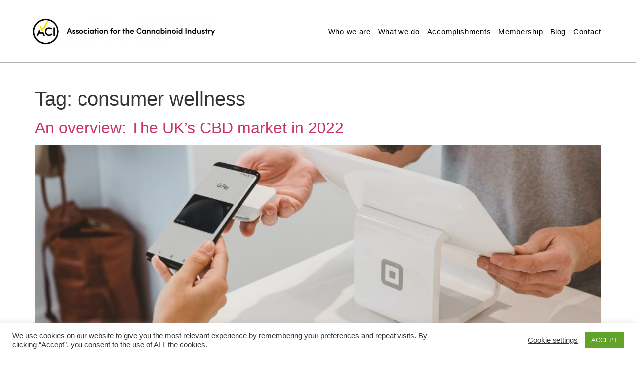

--- FILE ---
content_type: text/css
request_url: https://theaci.co.uk/wp-content/uploads/elementor/css/post-230.css?ver=1769335556
body_size: 355
content:
.elementor-kit-230{--e-global-color-primary:#F5F5F5;--e-global-color-secondary:#54595F;--e-global-color-text:#7A7A7A;--e-global-color-accent:#FEF48C;--e-global-color-759ce9a:#FEDD00;--e-global-color-40663cb:#FFFFFF;--e-global-color-dced763:#153463;--e-global-typography-secondary-font-family:"Arial";--e-global-typography-secondary-font-weight:400;--e-global-typography-text-font-family:"Arial";--e-global-typography-text-font-weight:400;}.elementor-kit-230 e-page-transition{background-color:#FFBC7D;}.elementor-section.elementor-section-boxed > .elementor-container{max-width:1140px;}.e-con{--container-max-width:1140px;}.elementor-widget:not(:last-child){margin-block-end:20px;}.elementor-element{--widgets-spacing:20px 20px;--widgets-spacing-row:20px;--widgets-spacing-column:20px;}{}h1.entry-title{display:var(--page-title-display);}@media(max-width:1024px){.elementor-section.elementor-section-boxed > .elementor-container{max-width:1024px;}.e-con{--container-max-width:1024px;}}@media(max-width:767px){.elementor-section.elementor-section-boxed > .elementor-container{max-width:767px;}.e-con{--container-max-width:767px;}}/* Start custom CSS */.nav-ul .sub-menu li .has-caret, .nav-ul .sub-menu li > a {
    justify-content: left;
    white-space: nowrap;
    padding: 7px 14px;
}
body {
    font-family: "SofiaPro", Arial;
    line-height: 1.5em;
}

.site-main {
    padding-top: 40px;
}/* End custom CSS */

--- FILE ---
content_type: text/css
request_url: https://theaci.co.uk/wp-content/uploads/elementor/css/post-6430.css?ver=1769335556
body_size: 1374
content:
.elementor-6430 .elementor-element.elementor-element-66058e28:not(.elementor-motion-effects-element-type-background), .elementor-6430 .elementor-element.elementor-element-66058e28 > .elementor-motion-effects-container > .elementor-motion-effects-layer{background-color:#54595f;}.elementor-6430 .elementor-element.elementor-element-66058e28{transition:background 0.3s, border 0.3s, border-radius 0.3s, box-shadow 0.3s;padding:60px 0px 60px 0px;}.elementor-6430 .elementor-element.elementor-element-66058e28 > .elementor-background-overlay{transition:background 0.3s, border-radius 0.3s, opacity 0.3s;}.elementor-bc-flex-widget .elementor-6430 .elementor-element.elementor-element-25397fe0.elementor-column .elementor-widget-wrap{align-items:flex-start;}.elementor-6430 .elementor-element.elementor-element-25397fe0.elementor-column.elementor-element[data-element_type="column"] > .elementor-widget-wrap.elementor-element-populated{align-content:flex-start;align-items:flex-start;}.elementor-widget-icon-list .elementor-icon-list-item:not(:last-child):after{border-color:var( --e-global-color-text );}.elementor-widget-icon-list .elementor-icon-list-icon i{color:var( --e-global-color-primary );}.elementor-widget-icon-list .elementor-icon-list-icon svg{fill:var( --e-global-color-primary );}.elementor-widget-icon-list .elementor-icon-list-item > .elementor-icon-list-text, .elementor-widget-icon-list .elementor-icon-list-item > a{font-family:var( --e-global-typography-text-font-family ), Sans-serif;font-weight:var( --e-global-typography-text-font-weight );}.elementor-widget-icon-list .elementor-icon-list-text{color:var( --e-global-color-secondary );}.elementor-6430 .elementor-element.elementor-element-13b55811{width:var( --container-widget-width, 121.699% );max-width:121.699%;--container-widget-width:121.699%;--container-widget-flex-grow:0;--e-icon-list-icon-size:18px;--icon-vertical-offset:0px;}.elementor-6430 .elementor-element.elementor-element-13b55811 > .elementor-widget-container{margin:40px 0px 0px 0px;}.elementor-6430 .elementor-element.elementor-element-13b55811 .elementor-icon-list-items:not(.elementor-inline-items) .elementor-icon-list-item:not(:last-child){padding-block-end:calc(21px/2);}.elementor-6430 .elementor-element.elementor-element-13b55811 .elementor-icon-list-items:not(.elementor-inline-items) .elementor-icon-list-item:not(:first-child){margin-block-start:calc(21px/2);}.elementor-6430 .elementor-element.elementor-element-13b55811 .elementor-icon-list-items.elementor-inline-items .elementor-icon-list-item{margin-inline:calc(21px/2);}.elementor-6430 .elementor-element.elementor-element-13b55811 .elementor-icon-list-items.elementor-inline-items{margin-inline:calc(-21px/2);}.elementor-6430 .elementor-element.elementor-element-13b55811 .elementor-icon-list-items.elementor-inline-items .elementor-icon-list-item:after{inset-inline-end:calc(-21px/2);}.elementor-6430 .elementor-element.elementor-element-13b55811 .elementor-icon-list-icon i{color:#f49ac3;transition:color 0.3s;}.elementor-6430 .elementor-element.elementor-element-13b55811 .elementor-icon-list-icon svg{fill:#f49ac3;transition:fill 0.3s;}.elementor-6430 .elementor-element.elementor-element-13b55811 .elementor-icon-list-icon{padding-inline-end:19px;}.elementor-6430 .elementor-element.elementor-element-13b55811 .elementor-icon-list-item > .elementor-icon-list-text, .elementor-6430 .elementor-element.elementor-element-13b55811 .elementor-icon-list-item > a{font-size:14px;font-weight:400;}.elementor-6430 .elementor-element.elementor-element-13b55811 .elementor-icon-list-text{color:rgba(255,255,255,0.8);transition:color 0.3s;}.elementor-bc-flex-widget .elementor-6430 .elementor-element.elementor-element-613df708.elementor-column .elementor-widget-wrap{align-items:flex-start;}.elementor-6430 .elementor-element.elementor-element-613df708.elementor-column.elementor-element[data-element_type="column"] > .elementor-widget-wrap.elementor-element-populated{align-content:flex-start;align-items:flex-start;}.elementor-bc-flex-widget .elementor-6430 .elementor-element.elementor-element-2b792d6.elementor-column .elementor-widget-wrap{align-items:flex-start;}.elementor-6430 .elementor-element.elementor-element-2b792d6.elementor-column.elementor-element[data-element_type="column"] > .elementor-widget-wrap.elementor-element-populated{align-content:flex-start;align-items:flex-start;}.elementor-widget-heading .elementor-heading-title{font-family:var( --e-global-typography-primary-font-family ), Sans-serif;font-weight:var( --e-global-typography-primary-font-weight );color:var( --e-global-color-primary );}.elementor-6430 .elementor-element.elementor-element-39c42ee1 .elementor-heading-title{font-size:15px;font-weight:400;text-transform:uppercase;color:#ffffff;}.elementor-6430 .elementor-element.elementor-element-7ebef405 .elementor-icon-list-items:not(.elementor-inline-items) .elementor-icon-list-item:not(:last-child){padding-block-end:calc(5px/2);}.elementor-6430 .elementor-element.elementor-element-7ebef405 .elementor-icon-list-items:not(.elementor-inline-items) .elementor-icon-list-item:not(:first-child){margin-block-start:calc(5px/2);}.elementor-6430 .elementor-element.elementor-element-7ebef405 .elementor-icon-list-items.elementor-inline-items .elementor-icon-list-item{margin-inline:calc(5px/2);}.elementor-6430 .elementor-element.elementor-element-7ebef405 .elementor-icon-list-items.elementor-inline-items{margin-inline:calc(-5px/2);}.elementor-6430 .elementor-element.elementor-element-7ebef405 .elementor-icon-list-items.elementor-inline-items .elementor-icon-list-item:after{inset-inline-end:calc(-5px/2);}.elementor-6430 .elementor-element.elementor-element-7ebef405 .elementor-icon-list-icon i{transition:color 0.3s;}.elementor-6430 .elementor-element.elementor-element-7ebef405 .elementor-icon-list-icon svg{transition:fill 0.3s;}.elementor-6430 .elementor-element.elementor-element-7ebef405{--e-icon-list-icon-size:6px;--icon-vertical-offset:0px;}.elementor-6430 .elementor-element.elementor-element-7ebef405 .elementor-icon-list-icon{padding-inline-end:0px;}.elementor-6430 .elementor-element.elementor-element-7ebef405 .elementor-icon-list-item > .elementor-icon-list-text, .elementor-6430 .elementor-element.elementor-element-7ebef405 .elementor-icon-list-item > a{font-size:14px;font-weight:300;}.elementor-6430 .elementor-element.elementor-element-7ebef405 .elementor-icon-list-text{color:rgba(255,255,255,0.45);transition:color 0.3s;}.elementor-bc-flex-widget .elementor-6430 .elementor-element.elementor-element-4c634185.elementor-column .elementor-widget-wrap{align-items:flex-start;}.elementor-6430 .elementor-element.elementor-element-4c634185.elementor-column.elementor-element[data-element_type="column"] > .elementor-widget-wrap.elementor-element-populated{align-content:flex-start;align-items:flex-start;}.elementor-6430 .elementor-element.elementor-element-634f919 .elementor-heading-title{font-size:15px;font-weight:400;text-transform:uppercase;color:#ffffff;}.elementor-6430 .elementor-element.elementor-element-74a78bfb .elementor-icon-list-items:not(.elementor-inline-items) .elementor-icon-list-item:not(:last-child){padding-block-end:calc(5px/2);}.elementor-6430 .elementor-element.elementor-element-74a78bfb .elementor-icon-list-items:not(.elementor-inline-items) .elementor-icon-list-item:not(:first-child){margin-block-start:calc(5px/2);}.elementor-6430 .elementor-element.elementor-element-74a78bfb .elementor-icon-list-items.elementor-inline-items .elementor-icon-list-item{margin-inline:calc(5px/2);}.elementor-6430 .elementor-element.elementor-element-74a78bfb .elementor-icon-list-items.elementor-inline-items{margin-inline:calc(-5px/2);}.elementor-6430 .elementor-element.elementor-element-74a78bfb .elementor-icon-list-items.elementor-inline-items .elementor-icon-list-item:after{inset-inline-end:calc(-5px/2);}.elementor-6430 .elementor-element.elementor-element-74a78bfb .elementor-icon-list-icon i{transition:color 0.3s;}.elementor-6430 .elementor-element.elementor-element-74a78bfb .elementor-icon-list-icon svg{transition:fill 0.3s;}.elementor-6430 .elementor-element.elementor-element-74a78bfb{--e-icon-list-icon-size:6px;--icon-vertical-offset:0px;}.elementor-6430 .elementor-element.elementor-element-74a78bfb .elementor-icon-list-icon{padding-inline-end:0px;}.elementor-6430 .elementor-element.elementor-element-74a78bfb .elementor-icon-list-item > .elementor-icon-list-text, .elementor-6430 .elementor-element.elementor-element-74a78bfb .elementor-icon-list-item > a{font-size:14px;font-weight:300;}.elementor-6430 .elementor-element.elementor-element-74a78bfb .elementor-icon-list-text{color:rgba(255,255,255,0.45);transition:color 0.3s;}.elementor-bc-flex-widget .elementor-6430 .elementor-element.elementor-element-65f29583.elementor-column .elementor-widget-wrap{align-items:flex-start;}.elementor-6430 .elementor-element.elementor-element-65f29583.elementor-column.elementor-element[data-element_type="column"] > .elementor-widget-wrap.elementor-element-populated{align-content:flex-start;align-items:flex-start;}.elementor-6430 .elementor-element.elementor-element-622f7f99 .elementor-heading-title{font-size:15px;font-weight:400;text-transform:uppercase;color:#ffffff;}.elementor-widget-button .elementor-button{background-color:var( --e-global-color-accent );font-family:var( --e-global-typography-accent-font-family ), Sans-serif;font-weight:var( --e-global-typography-accent-font-weight );}.elementor-6430 .elementor-element.elementor-element-910d9d7 .elementor-button{background-color:var( --e-global-color-759ce9a );fill:var( --e-global-color-secondary );color:var( --e-global-color-secondary );border-radius:0px 0px 0px 0px;}.elementor-6430 .elementor-element.elementor-element-910d9d7 .elementor-button:hover, .elementor-6430 .elementor-element.elementor-element-910d9d7 .elementor-button:focus{background-color:var( --e-global-color-accent );}.elementor-6430 .elementor-element.elementor-element-910d9d7{width:initial;max-width:initial;}.elementor-6430 .elementor-element.elementor-element-910d9d7 .elementor-button-content-wrapper{flex-direction:row;}.elementor-6430 .elementor-element.elementor-element-910d9d7 .elementor-button .elementor-button-content-wrapper{gap:10px;}.elementor-6430 .elementor-element.elementor-element-1c80ff6b > .elementor-container > .elementor-column > .elementor-widget-wrap{align-content:center;align-items:center;}.elementor-6430 .elementor-element.elementor-element-1c80ff6b:not(.elementor-motion-effects-element-type-background), .elementor-6430 .elementor-element.elementor-element-1c80ff6b > .elementor-motion-effects-container > .elementor-motion-effects-layer{background-color:#43464c;}.elementor-6430 .elementor-element.elementor-element-1c80ff6b > .elementor-container{min-height:50px;}.elementor-6430 .elementor-element.elementor-element-1c80ff6b{transition:background 0.3s, border 0.3s, border-radius 0.3s, box-shadow 0.3s;}.elementor-6430 .elementor-element.elementor-element-1c80ff6b > .elementor-background-overlay{transition:background 0.3s, border-radius 0.3s, opacity 0.3s;}.elementor-6430 .elementor-element.elementor-element-2925ca9 .elementor-heading-title{font-size:13px;font-weight:300;color:rgba(255,255,255,0.32);}.elementor-6430 .elementor-element.elementor-element-233c02a2{--grid-template-columns:repeat(0, auto);--icon-size:24px;--grid-column-gap:24px;--grid-row-gap:0px;}.elementor-6430 .elementor-element.elementor-element-233c02a2 .elementor-widget-container{text-align:right;}.elementor-6430 .elementor-element.elementor-element-233c02a2 .elementor-social-icon{background-color:rgba(0,0,0,0);--icon-padding:0em;}.elementor-6430 .elementor-element.elementor-element-233c02a2 .elementor-social-icon i{color:var( --e-global-color-text );}.elementor-6430 .elementor-element.elementor-element-233c02a2 .elementor-social-icon svg{fill:var( --e-global-color-text );}.elementor-6430 .elementor-element.elementor-element-233c02a2 .elementor-social-icon:hover i{color:var( --e-global-color-759ce9a );}.elementor-6430 .elementor-element.elementor-element-233c02a2 .elementor-social-icon:hover svg{fill:var( --e-global-color-759ce9a );}@media(max-width:1024px){.elementor-6430 .elementor-element.elementor-element-66058e28{padding:50px 20px 50px 20px;}.elementor-6430 .elementor-element.elementor-element-25397fe0 > .elementor-element-populated{margin:0px 0px 40px 0px;--e-column-margin-right:0px;--e-column-margin-left:0px;}.elementor-6430 .elementor-element.elementor-element-13b55811 .elementor-icon-list-items:not(.elementor-inline-items) .elementor-icon-list-item:not(:last-child){padding-block-end:calc(12px/2);}.elementor-6430 .elementor-element.elementor-element-13b55811 .elementor-icon-list-items:not(.elementor-inline-items) .elementor-icon-list-item:not(:first-child){margin-block-start:calc(12px/2);}.elementor-6430 .elementor-element.elementor-element-13b55811 .elementor-icon-list-items.elementor-inline-items .elementor-icon-list-item{margin-inline:calc(12px/2);}.elementor-6430 .elementor-element.elementor-element-13b55811 .elementor-icon-list-items.elementor-inline-items{margin-inline:calc(-12px/2);}.elementor-6430 .elementor-element.elementor-element-13b55811 .elementor-icon-list-items.elementor-inline-items .elementor-icon-list-item:after{inset-inline-end:calc(-12px/2);}.elementor-6430 .elementor-element.elementor-element-13b55811 .elementor-icon-list-item > .elementor-icon-list-text, .elementor-6430 .elementor-element.elementor-element-13b55811 .elementor-icon-list-item > a{font-size:13px;}.elementor-6430 .elementor-element.elementor-element-613df708 > .elementor-element-populated{margin:0px 0px 0px 0px;--e-column-margin-right:0px;--e-column-margin-left:0px;}.elementor-6430 .elementor-element.elementor-element-7ebef405 .elementor-icon-list-item > .elementor-icon-list-text, .elementor-6430 .elementor-element.elementor-element-7ebef405 .elementor-icon-list-item > a{font-size:13px;}.elementor-6430 .elementor-element.elementor-element-74a78bfb .elementor-icon-list-item > .elementor-icon-list-text, .elementor-6430 .elementor-element.elementor-element-74a78bfb .elementor-icon-list-item > a{font-size:13px;}.elementor-6430 .elementor-element.elementor-element-65f29583 > .elementor-element-populated{margin:40px 0px 0px 0px;--e-column-margin-right:0px;--e-column-margin-left:0px;}.elementor-6430 .elementor-element.elementor-element-1c80ff6b{padding:0px 20px 0px 20px;}}@media(max-width:767px){.elementor-6430 .elementor-element.elementor-element-66058e28{padding:40px 15px 40px 15px;}.elementor-6430 .elementor-element.elementor-element-25397fe0{width:100%;}.elementor-6430 .elementor-element.elementor-element-25397fe0 > .elementor-element-populated{margin:0px 0px 040px 0px;--e-column-margin-right:0px;--e-column-margin-left:0px;}.elementor-6430 .elementor-element.elementor-element-613df708{width:33%;}.elementor-6430 .elementor-element.elementor-element-2b792d6{width:33%;}.elementor-6430 .elementor-element.elementor-element-4c634185{width:34%;}.elementor-6430 .elementor-element.elementor-element-65f29583 > .elementor-element-populated{margin:40px 0px 0px 0px;--e-column-margin-right:0px;--e-column-margin-left:0px;}.elementor-6430 .elementor-element.elementor-element-2925ca9{text-align:center;}.elementor-6430 .elementor-element.elementor-element-233c02a2 .elementor-widget-container{text-align:center;}}@media(min-width:768px){.elementor-6430 .elementor-element.elementor-element-25397fe0{width:29.649%;}.elementor-6430 .elementor-element.elementor-element-613df708{width:11.141%;}.elementor-6430 .elementor-element.elementor-element-2b792d6{width:18.157%;}.elementor-6430 .elementor-element.elementor-element-4c634185{width:22.369%;}.elementor-6430 .elementor-element.elementor-element-65f29583{width:18.684%;}}@media(max-width:1024px) and (min-width:768px){.elementor-6430 .elementor-element.elementor-element-25397fe0{width:100%;}.elementor-6430 .elementor-element.elementor-element-613df708{width:33%;}.elementor-6430 .elementor-element.elementor-element-2b792d6{width:33%;}.elementor-6430 .elementor-element.elementor-element-4c634185{width:33%;}.elementor-6430 .elementor-element.elementor-element-65f29583{width:100%;}}